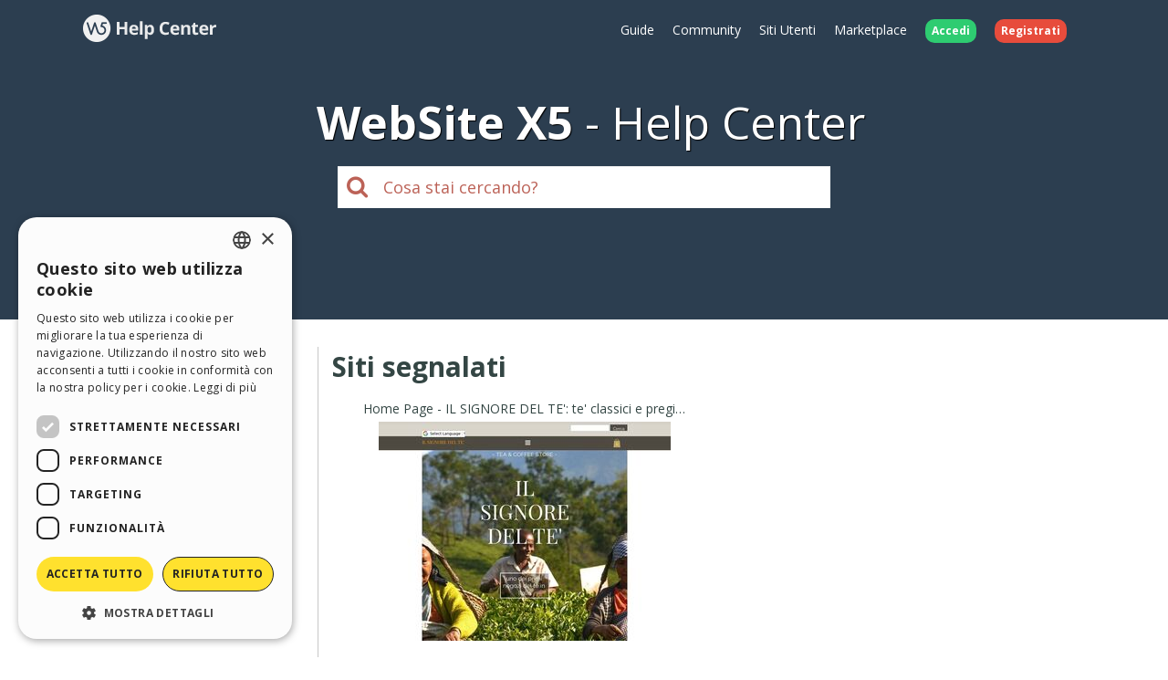

--- FILE ---
content_type: text/html; charset=UTF-8
request_url: https://helpcenter.websitex5.com/it/community/utenti/481930/gallery
body_size: 3864
content:
<!doctype html><html lang="it" ><head><meta http-equiv="Content-Security-Policy" content="upgrade-insecure-requests"><!-- Google Tag Manager --><script>(function(w,d,s,l,i){w[l]=w[l]||[];w[l].push({'gtm.start':
        new Date().getTime(),event:'gtm.js'});var f=d.getElementsByTagName(s)[0],
        j=d.createElement(s),dl=l!='dataLayer'?'&l='+l:'';j.async=true;j.src=
        'https://www.googletagmanager.com/gtm.js?id='+i+dl;f.parentNode.insertBefore(j,f);
        })(window,document,'script','dataLayer','GTM-7NH3');</script><!-- End Google Tag Manager --><meta charset="UTF-8"><!--[if IE]><meta http-equiv="X-UA-Compatible" content="IE=edge"><![endif]--><meta name="viewport" content="width=device-width, initial-scale=1, maximum-scale=1, user-scalable=no"><title>                                I miei Siti
            </title><link rel="alternate" hreflang="it" href="https://helpcenter.websitex5.com/it/community/utenti/481930/gallery" /><link rel="alternate" hreflang="en" href="https://helpcenter.websitex5.com/en/community/users/481930/gallery" /><link rel="alternate" hreflang="es" href="https://helpcenter.websitex5.com/es/comunidad-usuarios/usuarios/481930/gallery" /><link rel="alternate" hreflang="de" href="https://helpcenter.websitex5.com/de/community/nutzer/481930/gallery" /><link rel="alternate" hreflang="fr" href="https://helpcenter.websitex5.com/fr/community/usagers/481930/gallery" /><link rel="alternate" hreflang="ru" href="https://helpcenter.websitex5.com/ru/soobshchestvo/polzovateli/481930/gallery" /><link rel="alternate" hreflang="pl" href="https://helpcenter.websitex5.com/pl/spolecznosc/uzytkownicy/481930/gallery" /><link rel="alternate" hreflang="pt" href="https://helpcenter.websitex5.com/pt/comunidade-usuarios/usuarios/481930/gallery" /><link rel="alternate" hreflang="x-default" href="https://helpcenter.websitex5.com/en/community/users/481930/gallery" /><link href="https://fonts.googleapis.com/css?family=Open+Sans:400,700,800" rel="stylesheet"><link href="https://helpcenter.websitex5.com/assets/css/boot.css?v=v3.100.0" rel="stylesheet"><link href="https://helpcenter.websitex5.com/assets/css/jquery-ui.min.css?v=v3.100.0" rel="stylesheet"><link href="https://helpcenter.websitex5.com/assets/css/ekko-lightbox.css?v=v3.100.0" rel="stylesheet"><script src="https://helpcenter.websitex5.com/assets/js/jquery.min.js"></script><script src="https://helpcenter.websitex5.com/assets/js/jquery-ui.min.js?v=v3.100.0"></script><script src="https://helpcenter.websitex5.com/assets/js/bootstrap.min.js?v=v3.100.0"></script><script src="https://helpcenter.websitex5.com/assets/js/main.min.js?v=v3.100.0"></script><script src="https://helpcenter.websitex5.com/assets/js/ekko-lightbox.min.js?v=v3.100.0"></script><script type="text/javascript">
                Icm.baseUrl        = 'https://helpcenter.websitex5.com/';
                Icm.section        = 'helpcenter';
                Icm.language       = 'it';
                Icm.loggedIn       = 0;
                Icm.routes         = [{"route_name":"login","uri":"en\/login","lang":"en"},{"route_name":"login","uri":"it\/login","lang":"it"},{"route_name":"login","uri":"es\/login","lang":"es"},{"route_name":"login","uri":"de\/anmelden","lang":"de"},{"route_name":"login","uri":"fr\/identifier","lang":"fr"},{"route_name":"login","uri":"ru\/login","lang":"ru"},{"route_name":"login","uri":"pl\/zaloguj-sie","lang":"pl"},{"route_name":"login","uri":"pt\/login","lang":"pt"},{"route_name":"logout","uri":"logout","lang":null},{"route_name":"avatar","uri":"profile\/(:num)\/avatar","lang":null},{"route_name":"search_one_params","uri":"en\/search\/([^\/]+)","lang":"en"},{"route_name":"search_one_params","uri":"it\/cerca\/([^\/]+)","lang":"it"},{"route_name":"search_one_params","uri":"es\/busqueda\/([^\/]+)","lang":"es"},{"route_name":"search_one_params","uri":"de\/suche\/([^\/]+)","lang":"de"},{"route_name":"search_one_params","uri":"fr\/rechercher\/([^\/]+)","lang":"fr"},{"route_name":"search_one_params","uri":"ru\/poisk\/([^\/]+)","lang":"ru"},{"route_name":"search_one_params","uri":"pl\/szukaj\/([^\/]+)","lang":"pl"},{"route_name":"search_one_params","uri":"pt\/pesquisar\/([^\/]+)","lang":"pt"},{"route_name":"search","uri":"en\/search","lang":"en"},{"route_name":"search","uri":"it\/cerca","lang":"it"},{"route_name":"search","uri":"es\/busqueda","lang":"es"},{"route_name":"search","uri":"de\/suche","lang":"de"},{"route_name":"search","uri":"fr\/rechercher","lang":"fr"},{"route_name":"search","uri":"ru\/poisk","lang":"ru"},{"route_name":"search","uri":"pl\/szukaj","lang":"pl"},{"route_name":"search","uri":"pt\/pesquisar","lang":"pt"}];
                Icm.imagesTypes    = ["image\/png","image\/jpg","image\/jpeg","image\/gif","image\/bmp"];
                Icm.maxImageKbSize = 2048;

                //
                $(document).ready(function () {
                    Icm.settings.base_url = 'https://helpcenter.websitex5.com/';
                    Icm.settings.user_is_logged = false;
                    Icm.Support.time.base = new Date(2026,0,18,12,31,18,0);
;
                    Icm.settings.asw_nm = 'asw_tk';
                    Icm.settings.asw_tk_n = 'HC_edde935_asw_ck';
                    Icm.settings.asw_tk = '44b879487a93def7ca5f988d09e86fc9';
                    Icm.Support.post.image_init();
                });
            </script><script src="https://helpcenter.websitex5.com/assets/js/engine.min.js?v=v3.100.0"></script><script type="text/javascript" src="https://helpcenter.websitex5.com/script/l10n/it/support.js?v=v3.100.0"></script><script type="text/javascript" src="https://helpcenter.websitex5.com/script/l10n/it/api.js?v=v3.100.0"></script><script type="text/javascript" src="https://helpcenter.websitex5.com/script/l10n/it/errors.js?v=v3.100.0"></script><script type="text/javascript"></script></head><body class="it helpcenter"><!-- Google Tag Manager (noscript) --><noscript><iframe src="https://www.googletagmanager.com/ns.html?id=GTM-7NH3"
    height="0" width="0" style="display:none;visibility:hidden"></iframe></noscript><!-- End Google Tag Manager (noscript) --><header class="container-fluid"><div class="container"><nav class="navbar row icm-navbar"><div class="navbar-header"><button type="button" class="navbar-toggle collapsed" data-toggle="collapse" data-target="#top_menu"><span class="icon-bar"></span><span class="icon-bar"></span><span class="icon-bar"></span></button><a class="navbar-brand" href="https://helpcenter.websitex5.com/it"><img src="https://d33s48lcrmbkow.cloudfront.net/3.0/helpcenter_logo.png" alt="WebSite X5 Help Center"></a></div><div class="collapse navbar-collapse" id="top_menu"><ul class="nav navbar-nav navbar-right"><li><a href="https://guide.websitex5.com/" target="_blank">Guide</a></li><li><a href="https://helpcenter.websitex5.com/it/community">Community</a></li><li><a href="https://helpcenter.websitex5.com/it/galleria/highlight">Siti Utenti</a></li><li><a href="https://market.websitex5.com/it">Marketplace</a></li><li class="login"><a href="https://helpcenter.websitex5.com/it/login" onclick="return Icm.Modal.showLogin(this)"><span class="badge badge-success">Accedi</span></a></li><li class="register"><a href="https://helpcenter.websitex5.com/it/registrati"><span class="badge badge-danger">Registrati</span></a></li></ul></div><!-- /.navbar-collapse --></nav></div><div class="container"><h1><span class="websitex5">WebSite X5</span>Help Center</h1><form action="https://helpcenter.websitex5.com/it/searchpost" onSubmit="return Icm.search();" id="frmSearch" method="post" accept-charset="utf-8"><input type="hidden" name="asw_tk" value="44b879487a93def7ca5f988d09e86fc9" /><div class="top-search col-xxs-10 col-xxs-push-1 col-sm-6 col-sm-push-3"><label onclick="$('#frmSearch').submit();" for="q"><i class="fa fa-search"></i></label><input class="form-control input-lg" id="q" type="text" name="q"  placeholder="Cosa stai cercando?"></div></form></div></header><section id="content" class="row center-block container layout_left profile"><div class="row-offcanvas row-offcanvas-left"><section class="left sidebar-offcanvas" id=""><div class="content"><h1>Profilo</h1><aside class="menu"><ul><li>Attivit&#224;</li><ul><li ><a href="https://helpcenter.websitex5.com/it/community/utenti/481930/post">
										Topic Aperti
											(<b>6</b>)
															</a></li><li ><a href="https://helpcenter.websitex5.com/it/community/utenti/481930/post/commenti">
										Topic commentati
															</a></li><li  class="active" >
									Siti segnalati
											(<b>1</b>)
													</li><li ><a href="https://helpcenter.websitex5.com/it/community/utenti/481930/gallery_commented">
										Siti commentati
															</a></li></ul><li>Modifica profilo</li><ul><li ><a href="https://helpcenter.websitex5.com/it/community/utenti/481930">Informazioni</a></li></ul></ul></aside></div></section><section id="" class="main"><div><span type="button" class="canvas_toogle canvas_toogle_left" data-toggle="offcanvas" data-target="sidebarToggleCanvas">
            Profilo&nbsp;<i></i></span></div><h1>Siti segnalati</h1><section class="itemlist gallery"><article class="item gallery"><div class="top"><div class="title">Home Page - IL SIGNORE DEL TE': te' classici e pregiati - Montegrotto Terme  PD</div></div><div class="actions"></div><div class="image_container"><div class="image"><img class="gallery-image" src="https://d37bwmhbgpbqxf.cloudfront.net/webshots/124776.jpg?33ed2bdc444c4258f49f4e09c90cd051" /></div><div class="content"><h1>Home Page - IL SIGNORE DEL TE': te' classici e pregiati - Montegrotto Terme  PD</h1><div class="vote"><i class="fa fa-star"></i><i class="fa fa-star"></i><i class="fa fa-star"></i><i class="fa fa-star-o"></i><i class="fa fa-star-o"></i></div><div class="author-avatar"><a href="https://helpcenter.websitex5.com/it/community/utenti/481930"><img  class="avatar user" src="https://d2dik67y19hk1.cloudfront.net/default/male_p2.png?MTY0NjgxNTIwNw==" alt="Paolo C." title="Paolo C."/></a></div><div class="url"><a href="http://www.signoredelte.com" target="_blank" rel="nofollow" alt="http://www.signoredelte.com" title="http://www.signoredelte.com">http://www.signoredelte.com</a></div><div class="details"><div class="views"><i></i>
                                2689
                            </div><div class="langs"></div><div class="comments"><i></i>
                                3
                            </div></div><a class="bar" href="https://helpcenter.websitex5.com/it/galleria/124776">Info</a></div></div></article></section></section></div></section><footer><section class="top container-fluid"><div class="container"><div class="row"><nav><div><div class="title">HELP CENTER</div><ul class="fa-ul"><li><i class="fa-li fa fa-caret-right"></i><a href="https://guide.websitex5.com/" target="_blank">Guide</a></li><li><i class="fa-li fa fa-caret-right"></i><a href="https://helpcenter.websitex5.com/it/community">Community</a></li><li><i class="fa-li fa fa-caret-right"></i><a href="https://helpcenter.websitex5.com/it/galleria">Siti Utenti</a></li></ul></div></nav><nav><div><div class="title">MARKETPLACE</div><ul class="fa-ul"><li><i class="fa-li fa fa-caret-right"></i><a href="https://market.websitex5.com/it/template">Templates</a></li><li><i class="fa-li fa fa-caret-right"></i><a href="https://market.websitex5.com/it/oggetti">Oggetti</a></li><li><i class="fa-li fa fa-caret-right"></i><a href="https://market.websitex5.com/it/credits">Crediti</a></li><li><i class="fa-li fa fa-caret-right"></i><a onclick="return Icm.Modal.showLogin(this, {noModal: true});" href="https://market.websitex5.com/offers" ">Offerte</a></li></ul></div></nav><nav><div><div class="title">PROFILO</div><ul class="fa-ul"><li><i class="fa-li fa fa-caret-right"></i><a  onclick="return Icm.Modal.showLogin(this);" href="https://helpcenter.websitex5.com/profile/written" >I miei post</a></li><li><i class="fa-li fa fa-caret-right"></i><a  onclick="return Icm.Modal.showLogin(this);" href="https://helpcenter.websitex5.com/profile/licences" >Le mie Licenze</a></li><li><i class="fa-li fa fa-caret-right"></i><a  onclick="return Icm.Modal.showLogin(this);" href="https://helpcenter.websitex5.com/profile/downloads" >I miei Download</a></li><li><i class="fa-li fa fa-caret-right"></i><a  onclick="return Icm.Modal.showLogin(this);" href="https://helpcenter.websitex5.com/webhosting" >Spazio Web</a></li><li><i class="fa-li fa fa-caret-right"></i><a  onclick="return Icm.Modal.showLogin(this);" href="https://helpcenter.websitex5.com/profile/credits" >I miei Crediti</a></li></ul></div></nav><nav><div><div class="title">ALTRI SITI</div><ul class="fa-ul"><li><i class="fa-li fa fa-circle-thin"></i><a target="_blank" href="https://www.incomedia.eu">Incomedia</a></li><li><i class="fa-li fa fa-circle-thin"></i><a target="_blank" href="http://www.websitex5.com/">WebSite X5</a></li><li><i class="fa-li fa fa-circle-thin"></i><a target="_blank" href="http://www.webanimator.com/">WebAnimator</a></li></ul></div></nav></div></div></section><section class="bottom container-fluid"><div class="container"><div class="row"><div class="logo"><img src="https://d33s48lcrmbkow.cloudfront.net/3.0/logo_footer.png" alt="Incomedia" title="Incomedia"></div><div class="languages"><ul id="change_language"><li><a href="https://helpcenter.websitex5.com/en/community/users/481930/gallery"><img class="flags flags_en" src="https://d33s48lcrmbkow.cloudfront.net/1x1.png" /> English</a></li><li><a href="https://helpcenter.websitex5.com/es/comunidad-usuarios/usuarios/481930/gallery"><img class="flags flags_es" src="https://d33s48lcrmbkow.cloudfront.net/1x1.png" /> Espa&ntilde;ol</a></li><li><a href="https://helpcenter.websitex5.com/de/community/nutzer/481930/gallery"><img class="flags flags_de" src="https://d33s48lcrmbkow.cloudfront.net/1x1.png" /> Deutsch</a></li><li><a href="https://helpcenter.websitex5.com/fr/community/usagers/481930/gallery"><img class="flags flags_fr" src="https://d33s48lcrmbkow.cloudfront.net/1x1.png" /> Fran&ccedil;ais</a></li><li><a href="https://helpcenter.websitex5.com/ru/soobshchestvo/polzovateli/481930/gallery"><img class="flags flags_ru" src="https://d33s48lcrmbkow.cloudfront.net/1x1.png" /> Pусски&#1081;</a></li><li><a href="https://helpcenter.websitex5.com/pl/spolecznosc/uzytkownicy/481930/gallery"><img class="flags flags_pl" src="https://d33s48lcrmbkow.cloudfront.net/1x1.png" /> Polski</a></li><li><a href="https://helpcenter.websitex5.com/pt/comunidade-usuarios/usuarios/481930/gallery"><img class="flags flags_pt" src="https://d33s48lcrmbkow.cloudfront.net/1x1.png" /> Portugu&ecirc;s BR</a></li></ul><button onclick="Icm.Support.showLanguageSelection()" id="btn_change_language"><img class="flags flags_it" src="https://d33s48lcrmbkow.cloudfront.net/1x1.png" alt="Italiano"> Italiano
                                        <i class="language-selection-icon fa fa-caret-up"></i></button></div><div class="copy">Copyright &copy; 2026 <a href="http://www.incomedia.eu" rel="nofollow" target="_blank">Incomedia s.r.l.</a> Tutti i diritti sono riservati. P.IVA IT07514640015</div><nav>Termini di utilizzo WebSite X5: <a target="_blank" title="Termini di utilizzo WebSite X5 Help Center / Marketplace" rel="nofollow" href="http://www.incomedia.eu/terms_answers">Help Center / Marketplace</a>, <a target="_blank" title="Termini di utilizzo WebSite X5 Templates" rel="nofollow" href="http://www.incomedia.eu/terms_templates">Templates</a>, <a target="_blank" title="Termini di utilizzo WebSite X5 Objects" rel="nofollow" href="http://www.incomedia.eu/terms_objects">Objects</a> | <a target="_blank" title="Privacy Policy" rel="nofollow" href="http://www.incomedia.eu/privacy">Privacy Policy</a></nav><p>Questo sito contiene commenti, opinioni e materiali pubblicati da utenti a solo scopo informativo. Incomedia declina ogni responsabilit&#224; per atti, omissioni e comportamenti di terzi in relazione o relativi all&#39;utilizzo del sito. Tutti i messaggi e i termini d&#39;uso di questo sito sono soggetti alle Condizioni di utilizzo Incomedia.</p></div></div></section></footer><script type="text/javascript">
        //$(document).ready(function () {
        //    $(document).on('click', '[data-toggle="lightbox"]', function(event) {
        //        event.preventDefault();
        //        $(this).ekkoLightbox();
        //    });
        //});

        $('[data-toggle="lightbox"]').click(function(event) {
            event.preventDefault();
            $(this).ekkoLightbox();
        });
    </script><script type="text/javascript">
        Icm.Common.sidebarToggle();
    </script></body></html>